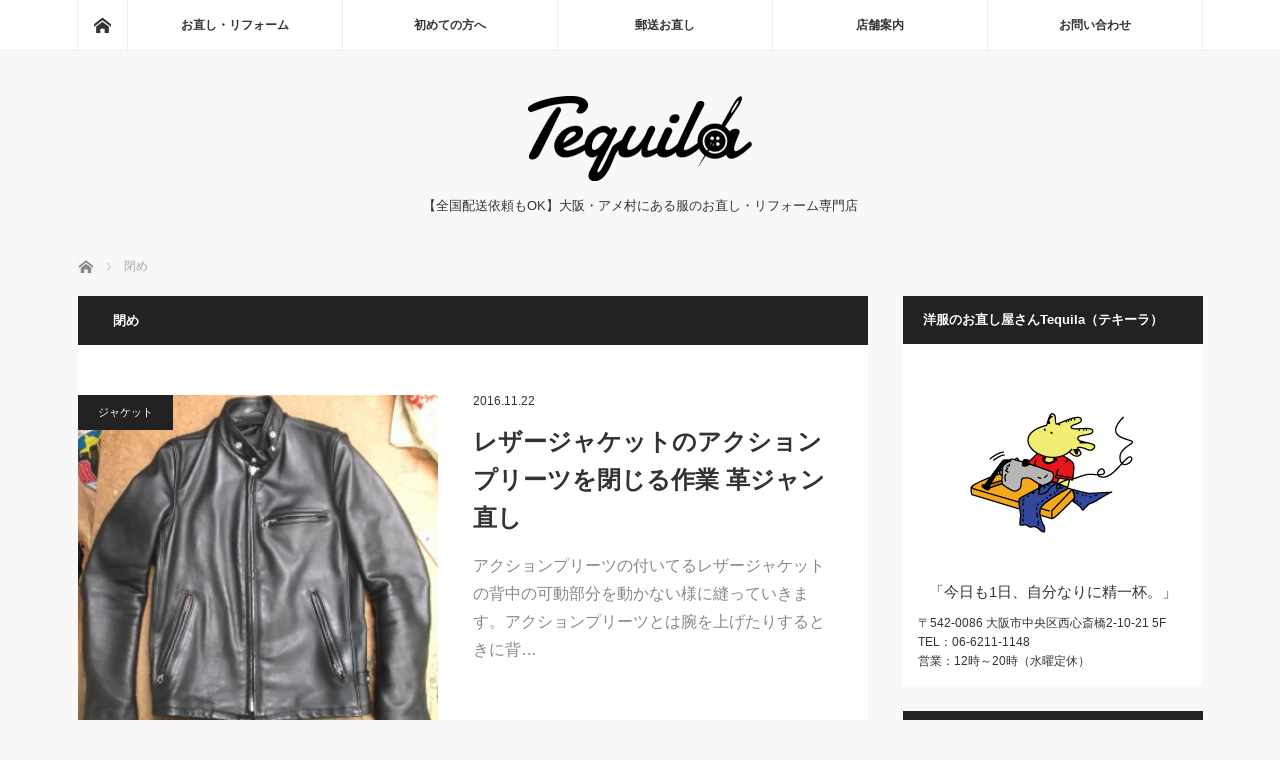

--- FILE ---
content_type: text/html; charset=UTF-8
request_url: https://tequila-osaka.com/tag/%E9%96%89%E3%82%81/
body_size: 9566
content:
<!DOCTYPE html>
<html class="pc" lang="ja">
<head>
<meta charset="UTF-8">
<!--[if IE]><meta http-equiv="X-UA-Compatible" content="IE=edge"><![endif]-->
<meta name="viewport" content="width=device-width">
<meta name="description" content="【全国配送依頼もOK】大阪・アメ村にある服のお直し・リフォーム専門店">
<link rel="pingback" href="https://tequila-osaka.com/xmlrpc.php">
<meta name='robots' content='index, follow, max-image-preview:large, max-snippet:-1, max-video-preview:-1' />
<!-- This site is optimized with the Yoast SEO plugin v26.7 - https://yoast.com/wordpress/plugins/seo/ -->
<title>閉め - 洋服のお直し屋さんTequila（テキーラ）</title>
<link rel="canonical" href="https://tequila-osaka.com/tag/閉め/" />
<meta property="og:locale" content="ja_JP" />
<meta property="og:type" content="article" />
<meta property="og:title" content="閉め - 洋服のお直し屋さんTequila（テキーラ）" />
<meta property="og:url" content="https://tequila-osaka.com/tag/閉め/" />
<meta property="og:site_name" content="洋服のお直し屋さんTequila（テキーラ）" />
<meta property="og:image" content="https://tequila-osaka.com/wp-content/uploads/2021/01/ogp.jpg" />
<meta property="og:image:width" content="1200" />
<meta property="og:image:height" content="630" />
<meta property="og:image:type" content="image/jpeg" />
<meta name="twitter:card" content="summary_large_image" />
<script type="application/ld+json" class="yoast-schema-graph">{"@context":"https://schema.org","@graph":[{"@type":"CollectionPage","@id":"https://tequila-osaka.com/tag/%e9%96%89%e3%82%81/","url":"https://tequila-osaka.com/tag/%e9%96%89%e3%82%81/","name":"閉め - 洋服のお直し屋さんTequila（テキーラ）","isPartOf":{"@id":"https://tequila-osaka.com/#website"},"primaryImageOfPage":{"@id":"https://tequila-osaka.com/tag/%e9%96%89%e3%82%81/#primaryimage"},"image":{"@id":"https://tequila-osaka.com/tag/%e9%96%89%e3%82%81/#primaryimage"},"thumbnailUrl":"https://tequila-osaka.com/wp-content/uploads/2016/10/jaket1718-7.jpg","breadcrumb":{"@id":"https://tequila-osaka.com/tag/%e9%96%89%e3%82%81/#breadcrumb"},"inLanguage":"ja"},{"@type":"ImageObject","inLanguage":"ja","@id":"https://tequila-osaka.com/tag/%e9%96%89%e3%82%81/#primaryimage","url":"https://tequila-osaka.com/wp-content/uploads/2016/10/jaket1718-7.jpg","contentUrl":"https://tequila-osaka.com/wp-content/uploads/2016/10/jaket1718-7.jpg","width":1000,"height":941},{"@type":"BreadcrumbList","@id":"https://tequila-osaka.com/tag/%e9%96%89%e3%82%81/#breadcrumb","itemListElement":[{"@type":"ListItem","position":1,"name":"ホーム","item":"https://tequila-osaka.com/"},{"@type":"ListItem","position":2,"name":"閉め"}]},{"@type":"WebSite","@id":"https://tequila-osaka.com/#website","url":"https://tequila-osaka.com/","name":"洋服のお直し屋さんTequila（テキーラ）","description":"【全国配送依頼もOK】大阪・アメ村にある服のお直し・リフォーム専門店","publisher":{"@id":"https://tequila-osaka.com/#organization"},"potentialAction":[{"@type":"SearchAction","target":{"@type":"EntryPoint","urlTemplate":"https://tequila-osaka.com/?s={search_term_string}"},"query-input":{"@type":"PropertyValueSpecification","valueRequired":true,"valueName":"search_term_string"}}],"inLanguage":"ja"},{"@type":"Organization","@id":"https://tequila-osaka.com/#organization","name":"【全国配送依頼もOK】洋服のお直し「Tequila（テキーラ）」","url":"https://tequila-osaka.com/","logo":{"@type":"ImageObject","inLanguage":"ja","@id":"https://tequila-osaka.com/#/schema/logo/image/","url":"https://tequila-osaka.com/wp-content/uploads/2021/01/ogp.jpg","contentUrl":"https://tequila-osaka.com/wp-content/uploads/2021/01/ogp.jpg","width":1200,"height":630,"caption":"【全国配送依頼もOK】洋服のお直し「Tequila（テキーラ）」"},"image":{"@id":"https://tequila-osaka.com/#/schema/logo/image/"}}]}</script>
<!-- / Yoast SEO plugin. -->
<link rel="alternate" type="application/rss+xml" title="洋服のお直し屋さんTequila（テキーラ） &raquo; フィード" href="https://tequila-osaka.com/feed/" />
<link rel="alternate" type="application/rss+xml" title="洋服のお直し屋さんTequila（テキーラ） &raquo; コメントフィード" href="https://tequila-osaka.com/comments/feed/" />
<link rel="alternate" type="application/rss+xml" title="洋服のお直し屋さんTequila（テキーラ） &raquo; 閉め タグのフィード" href="https://tequila-osaka.com/tag/%e9%96%89%e3%82%81/feed/" />
<link rel="preconnect" href="https://fonts.googleapis.com">
<link rel="preconnect" href="https://fonts.gstatic.com" crossorigin>
<link href="https://fonts.googleapis.com/css2?family=Noto+Sans+JP:wght@400;600" rel="stylesheet">
<style id='wp-img-auto-sizes-contain-inline-css' type='text/css'>
img:is([sizes=auto i],[sizes^="auto," i]){contain-intrinsic-size:3000px 1500px}
/*# sourceURL=wp-img-auto-sizes-contain-inline-css */
</style>
<link rel='stylesheet' id='style-css' href='//tequila-osaka.com/wp-content/cache/wpfc-minified/o7dni3w/2rp8s.css' type='text/css' media='screen' />
<style id='wp-emoji-styles-inline-css' type='text/css'>
img.wp-smiley, img.emoji {
display: inline !important;
border: none !important;
box-shadow: none !important;
height: 1em !important;
width: 1em !important;
margin: 0 0.07em !important;
vertical-align: -0.1em !important;
background: none !important;
padding: 0 !important;
}
/*# sourceURL=wp-emoji-styles-inline-css */
</style>
<style id='wp-block-library-inline-css' type='text/css'>
:root{--wp-block-synced-color:#7a00df;--wp-block-synced-color--rgb:122,0,223;--wp-bound-block-color:var(--wp-block-synced-color);--wp-editor-canvas-background:#ddd;--wp-admin-theme-color:#007cba;--wp-admin-theme-color--rgb:0,124,186;--wp-admin-theme-color-darker-10:#006ba1;--wp-admin-theme-color-darker-10--rgb:0,107,160.5;--wp-admin-theme-color-darker-20:#005a87;--wp-admin-theme-color-darker-20--rgb:0,90,135;--wp-admin-border-width-focus:2px}@media (min-resolution:192dpi){:root{--wp-admin-border-width-focus:1.5px}}.wp-element-button{cursor:pointer}:root .has-very-light-gray-background-color{background-color:#eee}:root .has-very-dark-gray-background-color{background-color:#313131}:root .has-very-light-gray-color{color:#eee}:root .has-very-dark-gray-color{color:#313131}:root .has-vivid-green-cyan-to-vivid-cyan-blue-gradient-background{background:linear-gradient(135deg,#00d084,#0693e3)}:root .has-purple-crush-gradient-background{background:linear-gradient(135deg,#34e2e4,#4721fb 50%,#ab1dfe)}:root .has-hazy-dawn-gradient-background{background:linear-gradient(135deg,#faaca8,#dad0ec)}:root .has-subdued-olive-gradient-background{background:linear-gradient(135deg,#fafae1,#67a671)}:root .has-atomic-cream-gradient-background{background:linear-gradient(135deg,#fdd79a,#004a59)}:root .has-nightshade-gradient-background{background:linear-gradient(135deg,#330968,#31cdcf)}:root .has-midnight-gradient-background{background:linear-gradient(135deg,#020381,#2874fc)}:root{--wp--preset--font-size--normal:16px;--wp--preset--font-size--huge:42px}.has-regular-font-size{font-size:1em}.has-larger-font-size{font-size:2.625em}.has-normal-font-size{font-size:var(--wp--preset--font-size--normal)}.has-huge-font-size{font-size:var(--wp--preset--font-size--huge)}.has-text-align-center{text-align:center}.has-text-align-left{text-align:left}.has-text-align-right{text-align:right}.has-fit-text{white-space:nowrap!important}#end-resizable-editor-section{display:none}.aligncenter{clear:both}.items-justified-left{justify-content:flex-start}.items-justified-center{justify-content:center}.items-justified-right{justify-content:flex-end}.items-justified-space-between{justify-content:space-between}.screen-reader-text{border:0;clip-path:inset(50%);height:1px;margin:-1px;overflow:hidden;padding:0;position:absolute;width:1px;word-wrap:normal!important}.screen-reader-text:focus{background-color:#ddd;clip-path:none;color:#444;display:block;font-size:1em;height:auto;left:5px;line-height:normal;padding:15px 23px 14px;text-decoration:none;top:5px;width:auto;z-index:100000}html :where(.has-border-color){border-style:solid}html :where([style*=border-top-color]){border-top-style:solid}html :where([style*=border-right-color]){border-right-style:solid}html :where([style*=border-bottom-color]){border-bottom-style:solid}html :where([style*=border-left-color]){border-left-style:solid}html :where([style*=border-width]){border-style:solid}html :where([style*=border-top-width]){border-top-style:solid}html :where([style*=border-right-width]){border-right-style:solid}html :where([style*=border-bottom-width]){border-bottom-style:solid}html :where([style*=border-left-width]){border-left-style:solid}html :where(img[class*=wp-image-]){height:auto;max-width:100%}:where(figure){margin:0 0 1em}html :where(.is-position-sticky){--wp-admin--admin-bar--position-offset:var(--wp-admin--admin-bar--height,0px)}@media screen and (max-width:600px){html :where(.is-position-sticky){--wp-admin--admin-bar--position-offset:0px}}
/*wp_block_styles_on_demand_placeholder:696beb71b6140*/
/*# sourceURL=wp-block-library-inline-css */
</style>
<style id='classic-theme-styles-inline-css' type='text/css'>
/*! This file is auto-generated */
.wp-block-button__link{color:#fff;background-color:#32373c;border-radius:9999px;box-shadow:none;text-decoration:none;padding:calc(.667em + 2px) calc(1.333em + 2px);font-size:1.125em}.wp-block-file__button{background:#32373c;color:#fff;text-decoration:none}
/*# sourceURL=/wp-includes/css/classic-themes.min.css */
</style>
<style>:root {
--tcd-font-type1: Arial,"Hiragino Sans","Yu Gothic Medium","Meiryo",sans-serif;
--tcd-font-type2: "Times New Roman",Times,"Yu Mincho","游明朝","游明朝体","Hiragino Mincho Pro",serif;
--tcd-font-type3: Palatino,"Yu Kyokasho","游教科書体","UD デジタル 教科書体 N","游明朝","游明朝体","Hiragino Mincho Pro","Meiryo",serif;
--tcd-font-type-logo: "Noto Sans JP",sans-serif;
}</style>
<script src='//tequila-osaka.com/wp-content/cache/wpfc-minified/2dzbw70k/2rp8s.js' type="text/javascript"></script>
<!-- <script type="text/javascript" src="https://tequila-osaka.com/wp-includes/js/jquery/jquery.min.js?ver=3.7.1" id="jquery-core-js"></script> -->
<!-- <script type="text/javascript" src="https://tequila-osaka.com/wp-includes/js/jquery/jquery-migrate.min.js?ver=3.4.1" id="jquery-migrate-js"></script> -->
<link rel="https://api.w.org/" href="https://tequila-osaka.com/wp-json/" /><link rel="alternate" title="JSON" type="application/json" href="https://tequila-osaka.com/wp-json/wp/v2/tags/1132" />
<link rel="stylesheet" href='//tequila-osaka.com/wp-content/cache/wpfc-minified/f2834h7a/a8cvr.css'>
<!-- <script src="https://tequila-osaka.com/wp-content/themes/mag_tcd036/js/jquery.easing.js?ver=4.1.1"></script> -->
<!-- <script src="https://tequila-osaka.com/wp-content/themes/mag_tcd036/js/jscript.js?ver=4.1.1"></script> -->
<!-- <script src="https://tequila-osaka.com/wp-content/themes/mag_tcd036/js/comment.js?ver=4.1.1"></script> -->
<!-- <script src="https://tequila-osaka.com/wp-content/themes/mag_tcd036/js/header_fix.js?ver=4.1.1"></script> -->
<link rel="stylesheet" media="screen and (max-width:770px)" href='//tequila-osaka.com/wp-content/cache/wpfc-minified/km7prwnw/2rp8s.css'>
<link rel="stylesheet" media="screen and (max-width:770px)" href='//tequila-osaka.com/wp-content/cache/wpfc-minified/mkptjatp/2rp8s.css'>
<link rel="stylesheet" href='//tequila-osaka.com/wp-content/cache/wpfc-minified/31mb9p69/a8cvr.css'>
<link rel="stylesheet" href='//tequila-osaka.com/wp-content/cache/wpfc-minified/kbie1xnr/2rp8s.css'>
<!--[if lt IE 9]>
<script src="https://tequila-osaka.com/wp-content/themes/mag_tcd036/js/html5.js?ver=4.1.1"></script>
<![endif]-->
<style type="text/css">
body, input, textarea {
font-family: var(--tcd-font-type1) !important;
}
.rich_font_logo { font-family: var(--tcd-font-type-logo); font-weight: bold !important;}
.side_headline, #copyright, .page_navi span.current, .archive_headline, #pickup_post .headline, #related_post .headline, #comment_headline, .post_list .category a, #footer_post_list .category a, .mobile .footer_headline, #page_title, .widget_block .wp-block-heading
{ background-color:#222222; }
a:hover, #comment_header ul li a:hover, .post_content a, .custom-html-widget a
{ color:#43AA54; }
.post_content .q_button { color:#fff; }
.pc #global_menu > ul > li a:hover, .pc #global_menu > ul > li.active > a, .pc #global_menu ul ul a, #return_top a:hover, .next_page_link a:hover, .page_navi a:hover, .collapse_category_list li a:hover .count,
#wp-calendar td a:hover, #wp-calendar #prev a:hover, #wp-calendar #next a:hover, .widget_search #search-btn input:hover, .widget_search #searchsubmit:hover, .side_widget.google_search #searchsubmit:hover,
#submit_comment:hover, #comment_header ul li a:hover, #comment_header ul li.comment_switch_active a, #comment_header #comment_closed p, #post_pagination a:hover, #post_pagination p, a.menu_button:hover
{ background-color:#43AA54; }
.pc #global_menu_wrap .home_menu:hover { background:#43AA54 url(https://tequila-osaka.com/wp-content/themes/mag_tcd036/img/header/home.png) no-repeat center; }
.pc #global_menu > ul > li a:hover, .pc #global_menu > ul > li.active > a { border-color:#43AA54; }
.mobile #global_menu li a:hover, .mobile #global_menu_wrap .home_menu:hover { background-color:#43AA54 !important; }
#comment_textarea textarea:focus, #guest_info input:focus, #comment_header ul li a:hover, #comment_header ul li.comment_switch_active a, #comment_header #comment_closed p
{ border-color:#43AA54; }
#comment_header ul li.comment_switch_active a:after, #comment_header #comment_closed p:after
{ border-color:#43AA54 transparent transparent transparent; }
.pc #global_menu ul ul a:hover
{ background-color:#207D27; }
.user_sns li a:hover
{ background-color:#43AA54; border-color:#43AA54; }
.collapse_category_list li a:before
{ border-color: transparent transparent transparent #43AA54; }
#previous_next_post .prev_post a:hover, #previous_next_post .next_post a:hover
{ background-color:#43AA54 !important; }
#footer_post_list .title { color:#FFFFFF; background:rgba(0,0,0,0.6); }
.post_list .title { font-size:24px; }
.post_list .excerpt { font-size:16px; }
</style>
<link rel="icon" href="https://tequila-osaka.com/wp-content/uploads/2021/01/cropped-favicon-32x32.jpg" sizes="32x32" />
<link rel="icon" href="https://tequila-osaka.com/wp-content/uploads/2021/01/cropped-favicon-192x192.jpg" sizes="192x192" />
<link rel="apple-touch-icon" href="https://tequila-osaka.com/wp-content/uploads/2021/01/cropped-favicon-180x180.jpg" />
<meta name="msapplication-TileImage" content="https://tequila-osaka.com/wp-content/uploads/2021/01/cropped-favicon-270x270.jpg" />
<style type="text/css" id="wp-custom-css">
strong.contact-mail {
font-size: 180%;
line-height: 1.5;
}		</style>
<script async src="https://www.googletagmanager.com/gtag/js?id=UA-50302854-1"></script>
<script>
window.dataLayer = window.dataLayer || [];
function gtag(){dataLayer.push(arguments);}
gtag('js', new Date());
gtag('config', 'UA-50302854-1');
</script>
</head>
<body class="archive tag tag-1132 wp-embed-responsive wp-theme-mag_tcd036 fix_top mobile_fix_top">
<!-- global menu -->
<div id="global_menu_wrap">
<div id="global_menu" class="clearfix">
<a class="home_menu" href="https://tequila-osaka.com/"><span>ホーム</span></a>
<ul id="menu-%e3%83%98%e3%83%83%e3%83%80%e3%83%bc" class="menu"><li id="menu-item-563" class="menu-item menu-item-type-custom menu-item-object-custom menu-item-has-children menu-item-563"><a href="http://tequila-osaka.com/category/reform/">お直し・リフォーム</a>
<ul class="sub-menu">
<li id="menu-item-337" class="menu-item menu-item-type-taxonomy menu-item-object-category menu-item-337"><a href="https://tequila-osaka.com/category/reform/t-shirt/">Tシャツ</a></li>
<li id="menu-item-338" class="menu-item menu-item-type-taxonomy menu-item-object-category menu-item-338"><a href="https://tequila-osaka.com/category/reform/shirt/">シャツ</a></li>
<li id="menu-item-339" class="menu-item menu-item-type-taxonomy menu-item-object-category menu-item-339"><a href="https://tequila-osaka.com/category/reform/jacket/">ジャケット</a></li>
<li id="menu-item-340" class="menu-item menu-item-type-taxonomy menu-item-object-category menu-item-340"><a href="https://tequila-osaka.com/category/reform/jeans/">ジーンズ（パンツ類）</a></li>
<li id="menu-item-342" class="menu-item menu-item-type-taxonomy menu-item-object-category menu-item-342"><a href="https://tequila-osaka.com/category/special/">特集</a></li>
<li id="menu-item-341" class="menu-item menu-item-type-taxonomy menu-item-object-category menu-item-341"><a href="https://tequila-osaka.com/category/reform/other/">その他</a></li>
</ul>
</li>
<li id="menu-item-269" class="menu-item menu-item-type-post_type menu-item-object-page menu-item-has-children menu-item-269"><a href="https://tequila-osaka.com/beginner/">初めての方へ</a>
<ul class="sub-menu">
<li id="menu-item-332" class="menu-item menu-item-type-post_type menu-item-object-page menu-item-332"><a href="https://tequila-osaka.com/beginner/price/">納期・料金について</a></li>
<li id="menu-item-330" class="menu-item menu-item-type-post_type menu-item-object-page menu-item-330"><a href="https://tequila-osaka.com/beginner/faq/">よくあるご質問</a></li>
<li id="menu-item-312" class="menu-item menu-item-type-post_type menu-item-object-page menu-item-312"><a href="https://tequila-osaka.com/beginner/instance/">お直しイラスト例</a></li>
</ul>
</li>
<li id="menu-item-270" class="menu-item menu-item-type-post_type menu-item-object-page menu-item-270"><a href="https://tequila-osaka.com/mailing/">郵送お直し</a></li>
<li id="menu-item-268" class="menu-item menu-item-type-post_type menu-item-object-page menu-item-has-children menu-item-268"><a href="https://tequila-osaka.com/shop/">店舗案内</a>
<ul class="sub-menu">
<li id="menu-item-323" class="menu-item menu-item-type-post_type menu-item-object-page menu-item-323"><a href="https://tequila-osaka.com/shop/access/">アクセスマップ</a></li>
<li id="menu-item-322" class="menu-item menu-item-type-post_type menu-item-object-page menu-item-322"><a href="https://tequila-osaka.com/shop/owner/">店主紹介</a></li>
<li id="menu-item-931" class="menu-item menu-item-type-taxonomy menu-item-object-category menu-item-931"><a href="https://tequila-osaka.com/category/slowlife/">店主の雑談</a></li>
<li id="menu-item-343" class="menu-item menu-item-type-taxonomy menu-item-object-category menu-item-343"><a href="https://tequila-osaka.com/category/information/">お知らせ</a></li>
</ul>
</li>
<li id="menu-item-39" class="menu-item menu-item-type-post_type menu-item-object-page menu-item-39"><a href="https://tequila-osaka.com/contact/">お問い合わせ</a></li>
</ul>  </div>
</div>
<div id="header">
<!-- logo -->
<div id='logo_image'>
<div id="logo"><a href=" https://tequila-osaka.com/" title="洋服のお直し屋さんTequila（テキーラ）" data-label="洋服のお直し屋さんTequila（テキーラ）"><img src="https://tequila-osaka.com/wp-content/uploads/tcd-w/logo-resized.png?1768680305" alt="洋服のお直し屋さんTequila（テキーラ）" title="洋服のお直し屋さんTequila（テキーラ）" /></a></div>
</div>
<p id="site_description">【全国配送依頼もOK】大阪・アメ村にある服のお直し・リフォーム専門店</p>
<a href="#" class="menu_button"><span>menu</span></a>
</div><!-- END #header -->
<div id="main_contents" class="clearfix">
<!-- bread crumb -->
<ul id="bread_crumb" class="clearfix" itemscope itemtype="http://schema.org/BreadcrumbList">
<li itemprop="itemListElement" itemscope itemtype="https://schema.org/ListItem" class="home"><a itemprop="item" href="https://tequila-osaka.com/"><span itemprop="name">ホーム</span></a><meta itemprop="position" content="1" /></li>
<li itemprop="itemListElement" itemscope itemtype="https://schema.org/ListItem" class="last"><span itemprop="name">閉め</span><meta itemprop="position" content="2" /></li>
</ul>
<div id="main_col">
<h1 class="archive_headline">閉め</h1>
<ol class="post_list clearfix" id="archive_post_list">
<li class="clearfix num1 type2">
<a href="https://tequila-osaka.com/leather-jacket-121/" title="レザージャケットのアクションプリーツを閉じる作業 革ジャン直し" class="image image_type3"><img width="319" height="300" src="https://tequila-osaka.com/wp-content/uploads/2016/10/jaket1718-7.jpg" class="attachment-size2 size-size2 wp-post-image" alt="" decoding="async" fetchpriority="high" srcset="https://tequila-osaka.com/wp-content/uploads/2016/10/jaket1718-7.jpg 1000w, https://tequila-osaka.com/wp-content/uploads/2016/10/jaket1718-7-319x300.jpg 319w, https://tequila-osaka.com/wp-content/uploads/2016/10/jaket1718-7-768x723.jpg 768w, https://tequila-osaka.com/wp-content/uploads/2016/10/jaket1718-7-800x753.jpg 800w" sizes="(max-width: 319px) 100vw, 319px" /></a>
<div class="desc">
<p class="category"><a href="https://tequila-osaka.com/category/reform/jacket/" style="background-color:#222222;">ジャケット</a></p>
<p class="date"><time class="entry-date updated" datetime="2017-06-03T08:48:29+09:00">2016.11.22</time></p>        <h2 class="title"><a href="https://tequila-osaka.com/leather-jacket-121/" title="レザージャケットのアクションプリーツを閉じる作業 革ジャン直し">レザージャケットのアクションプリーツを閉じる作業 革ジャン直し</a></h2>
<p class="excerpt">アクションプリーツの付いてるレザージャケットの背中の可動部分を動かない様に縫っていきます。アクションプリーツとは腕を上げたりするときに背…</p>
</div>
</li>
</ol><!-- END .post_list -->
</div><!-- END #main_col -->
<div id="side_col">
<div class="side_widget clearfix tcdw_user_profile_widget" id="tcdw_user_profile_widget-3">
<div class="side_headline">洋服のお直し屋さんTequila（テキーラ）</div>  <a class="user_avatar" href="https://tequila-osaka.com/shop/owner/"><img src="https://tequila-osaka.com/wp-content/uploads/2021/01/icon2.jpg" alt="" /></a>
<div class="user_name"><a href="https://tequila-osaka.com/shop/owner/">「今日も1日、自分なりに精一杯。」</a></div>
<p class="user_desc">〒542-0086
大阪市中央区西心斎橋2-10-21 5F<br>
TEL：06-6211-1148<br>
営業：12時～20時（水曜定休）</p>
</div>
<div class="side_widget clearfix tcdw_category_list_widget" id="tcdw_category_list_widget-3">
<div class="side_headline">お直し・リフォーム事例</div><ul class="collapse_category_list">
<li class="cat-item cat-item-19"><a href="https://tequila-osaka.com/category/reform/">お直し・リフォーム<span class="count">3,782</span></a>
<ul class='children'>
<li class="cat-item cat-item-3"><a href="https://tequila-osaka.com/category/reform/t-shirt/">Tシャツ<span class="count">727</span></a>
</li>
<li class="cat-item cat-item-15"><a href="https://tequila-osaka.com/category/reform/shirt/">シャツ<span class="count">255</span></a>
</li>
<li class="cat-item cat-item-5"><a href="https://tequila-osaka.com/category/reform/jacket/">ジャケット<span class="count">2,549</span></a>
</li>
<li class="cat-item cat-item-4"><a href="https://tequila-osaka.com/category/reform/jeans/">ジーンズ（パンツ類）<span class="count">89</span></a>
</li>
<li class="cat-item cat-item-11"><a href="https://tequila-osaka.com/category/reform/other/">その他<span class="count">162</span></a>
</li>
</ul>
</li>
<li class="cat-item cat-item-158"><a href="https://tequila-osaka.com/category/slowlife/">店主の雑談<span class="count">43</span></a>
</li>
<li class="cat-item cat-item-1"><a href="https://tequila-osaka.com/category/information/">お知らせ<span class="count">1</span></a>
</li>
</ul>
</div>
<div class="side_widget clearfix styled_post_list1_widget" id="styled_post_list1_widget-4">
<div class="side_headline">PICK UP</div><ol class="styled_post_list1">
<li class="clearfix">
<a class="image" href="https://tequila-osaka.com/riders-166/"><img width="200" height="162" src="https://tequila-osaka.com/wp-content/uploads/2018/08/DSCF3700.jpg" class="attachment-size1 size-size1 wp-post-image" alt="" decoding="async" loading="lazy" srcset="https://tequila-osaka.com/wp-content/uploads/2018/08/DSCF3700.jpg 1000w, https://tequila-osaka.com/wp-content/uploads/2018/08/DSCF3700-371x300.jpg 371w, https://tequila-osaka.com/wp-content/uploads/2018/08/DSCF3700-768x621.jpg 768w, https://tequila-osaka.com/wp-content/uploads/2018/08/DSCF3700-800x646.jpg 800w" sizes="auto, (max-width: 200px) 100vw, 200px" /></a>   <div class="info">
<a class="title" href="https://tequila-osaka.com/riders-166/">壊れたライダースジャケットのジッパーを交換時にダブ…</a>
<p class="excerpt"><a href="https://tequila-osaka.com/riders-166/">使い込んでファスナーの先のパーツ部分がちぎれてしまったオープンジッパーを新しく交…</a></p>   </div>
</li>
<li class="clearfix">
<a class="image" href="https://tequila-osaka.com/shirt-58/"><img width="200" height="160" src="https://tequila-osaka.com/wp-content/uploads/2018/03/DSCF0961.jpg" class="attachment-size1 size-size1 wp-post-image" alt="" decoding="async" loading="lazy" srcset="https://tequila-osaka.com/wp-content/uploads/2018/03/DSCF0961.jpg 1000w, https://tequila-osaka.com/wp-content/uploads/2018/03/DSCF0961-375x300.jpg 375w, https://tequila-osaka.com/wp-content/uploads/2018/03/DSCF0961-768x614.jpg 768w, https://tequila-osaka.com/wp-content/uploads/2018/03/DSCF0961-800x640.jpg 800w" sizes="auto, (max-width: 200px) 100vw, 200px" /></a>   <div class="info">
<a class="title" href="https://tequila-osaka.com/shirt-58/">大きいシャツを小さく直し</a>
<p class="excerpt"><a href="https://tequila-osaka.com/shirt-58/">大きい半袖のチェックシャツを小さくサイズダウンしていきます。今回は静岡県…</a></p>   </div>
</li>
<li class="clearfix">
<a class="image" href="https://tequila-osaka.com/zip-parka-2/"><img width="200" height="195" src="https://tequila-osaka.com/wp-content/uploads/2017/08/DSCF9267.jpg" class="attachment-size1 size-size1 wp-post-image" alt="" decoding="async" loading="lazy" srcset="https://tequila-osaka.com/wp-content/uploads/2017/08/DSCF9267.jpg 1026w, https://tequila-osaka.com/wp-content/uploads/2017/08/DSCF9267-308x300.jpg 308w, https://tequila-osaka.com/wp-content/uploads/2017/08/DSCF9267-768x749.jpg 768w, https://tequila-osaka.com/wp-content/uploads/2017/08/DSCF9267-800x780.jpg 800w" sizes="auto, (max-width: 200px) 100vw, 200px" /></a>   <div class="info">
<a class="title" href="https://tequila-osaka.com/zip-parka-2/">スエットパーカーをジップパーカーにリメイク ジップ…</a>
<p class="excerpt"><a href="https://tequila-osaka.com/zip-parka-2/">今回は東京からの郵送のお客さんで荷物と一緒にメモにスエットのパーカーをジ…</a></p>   </div>
</li>
<li class="clearfix">
<a class="image" href="https://tequila-osaka.com/t-shirt-136/"><img width="200" height="163" src="https://tequila-osaka.com/wp-content/uploads/2016/12/tshirt541-14.jpg" class="attachment-size1 size-size1 wp-post-image" alt="" decoding="async" loading="lazy" srcset="https://tequila-osaka.com/wp-content/uploads/2016/12/tshirt541-14.jpg 1000w, https://tequila-osaka.com/wp-content/uploads/2016/12/tshirt541-14-368x300.jpg 368w, https://tequila-osaka.com/wp-content/uploads/2016/12/tshirt541-14-768x626.jpg 768w, https://tequila-osaka.com/wp-content/uploads/2016/12/tshirt541-14-800x652.jpg 800w" sizes="auto, (max-width: 200px) 100vw, 200px" /></a>   <div class="info">
<a class="title" href="https://tequila-osaka.com/t-shirt-136/">大きいTシャツを小さくリサイズ</a>
<p class="excerpt"><a href="https://tequila-osaka.com/t-shirt-136/">明日3月27日から31までは誠に勝手ながらお店の方は休ませて頂きます。来…</a></p>   </div>
</li>
<li class="clearfix">
<a class="image" href="https://tequila-osaka.com/leather-jacket-150/"><img width="200" height="162" src="https://tequila-osaka.com/wp-content/uploads/2016/12/jaket1820-1.jpg" class="attachment-size1 size-size1 wp-post-image" alt="" decoding="async" loading="lazy" srcset="https://tequila-osaka.com/wp-content/uploads/2016/12/jaket1820-1.jpg 1000w, https://tequila-osaka.com/wp-content/uploads/2016/12/jaket1820-1-370x300.jpg 370w, https://tequila-osaka.com/wp-content/uploads/2016/12/jaket1820-1-768x623.jpg 768w, https://tequila-osaka.com/wp-content/uploads/2016/12/jaket1820-1-800x649.jpg 800w" sizes="auto, (max-width: 200px) 100vw, 200px" /></a>   <div class="info">
<a class="title" href="https://tequila-osaka.com/leather-jacket-150/">大きいレザージャケットを小さくリサイズ 革ジャンサ…</a>
<p class="excerpt"><a href="https://tequila-osaka.com/leather-jacket-150/">大きいサイズのレザージャケットをお客さんの好みのサイズに小さくリサイズしていきま…</a></p>   </div>
</li>
</ol>
</div>
<div class="side_widget clearfix ml_fixed_ad_widget" id="ml_fixed_ad_widget-3">
<div class="side_widget"><a href="https://tequila-osaka.com/mailing/"><img src="https://tequila-osaka.com/wp-content/uploads/2021/01/yusou-bnr01.jpg" alt=""></a></div>
<div class="side_widget clearfix widget_search" id="search-7">
<h3 class="side_headline">これまでのお直し事例を検索</h3><form role="search" method="get" id="searchform" class="searchform" action="https://tequila-osaka.com/">
<div>
<label class="screen-reader-text" for="s">検索:</label>
<input type="text" value="" name="s" id="s">
<input type="submit" id="searchsubmit" value="検索">
</div>
</form></div></div>
</div>

</div><!-- END #main_contents -->
<div id="footer" class="clearfix">
<div id="footer_inner" class="clearfix">
<div id="footer_widget_left">
<div class="side_widget footer_widget clearfix ml_ad_widget" id="ml_ad_widget-5">
<a href="https://tequila-osaka.com/mailing/" target="_blank"><img src="https://tequila-osaka.com/wp-content/uploads/2021/01/yusou-bnr01.jpg" alt="" /></a>
</div>
</div>
<div id="footer_widget_right">
<div class="side_widget footer_widget clearfix styled_post_list2_widget" id="styled_post_list2_widget-2">
<div class="footer_headline">最近の記事</div><ol class="styled_post_list2">
<li>
<a class="title" href="https://tequila-osaka.com/flight-jacket-1003/">A-2のリブニットを新しく交換</a>
</li>
<li>
<a class="title" href="https://tequila-osaka.com/leather-jacket-580/">レザージャケットの長い袖丈を短く修理</a>
</li>
<li>
<a class="title" href="https://tequila-osaka.com/riders-475/">ショットのライダースのジッパーを交換</a>
</li>
</ol>
</div>
</div>
<div id="footer_menu_area" class="clearfix">
<div class="footer_menu" id="footer_menu_left">
<ul id="menu-%e3%83%95%e3%83%83%e3%82%bf%e3%83%bc1" class="menu"><li id="menu-item-38477" class="menu-item menu-item-type-taxonomy menu-item-object-category menu-item-38477"><a href="https://tequila-osaka.com/category/reform/jacket/">ジャケット</a></li>
<li id="menu-item-38478" class="menu-item menu-item-type-taxonomy menu-item-object-category menu-item-38478"><a href="https://tequila-osaka.com/category/reform/t-shirt/">Tシャツ</a></li>
<li id="menu-item-38479" class="menu-item menu-item-type-taxonomy menu-item-object-category menu-item-38479"><a href="https://tequila-osaka.com/category/reform/shirt/">シャツ</a></li>
<li id="menu-item-38480" class="menu-item menu-item-type-taxonomy menu-item-object-category menu-item-38480"><a href="https://tequila-osaka.com/category/reform/jeans/">ジーンズ（パンツ類）</a></li>
<li id="menu-item-38481" class="menu-item menu-item-type-taxonomy menu-item-object-category menu-item-38481"><a href="https://tequila-osaka.com/category/reform/other/">その他</a></li>
</ul>    </div>
<div class="footer_menu" id="footer_menu_right">
<ul id="menu-%e3%83%95%e3%83%83%e3%82%bf%e3%83%bc2" class="menu"><li id="menu-item-38469" class="menu-item menu-item-type-post_type menu-item-object-page menu-item-38469"><a href="https://tequila-osaka.com/beginner/price/">納期・料金について</a></li>
<li id="menu-item-38468" class="menu-item menu-item-type-post_type menu-item-object-page menu-item-38468"><a href="https://tequila-osaka.com/beginner/faq/">よくあるご質問</a></li>
<li id="menu-item-38467" class="menu-item menu-item-type-post_type menu-item-object-page menu-item-38467"><a href="https://tequila-osaka.com/beginner/instance/">お直しイラスト例</a></li>
<li id="menu-item-38470" class="menu-item menu-item-type-post_type menu-item-object-page menu-item-38470"><a href="https://tequila-osaka.com/shop/">店舗案内</a></li>
<li id="menu-item-38472" class="menu-item menu-item-type-post_type menu-item-object-page menu-item-38472"><a href="https://tequila-osaka.com/shop/access/">アクセスマップ</a></li>
<li id="menu-item-38473" class="menu-item menu-item-type-post_type menu-item-object-page menu-item-38473"><a href="https://tequila-osaka.com/contact/">お問い合わせ</a></li>
</ul>    </div>
</div>
</div><!-- END #footer_inner -->
</div><!-- END #footer -->
<p id="copyright">Copyright &copy;&nbsp; <a href="https://tequila-osaka.com/">洋服のお直し屋さんTequila（テキーラ）</a> All rights reserved.</p>
<div id="return_top">
<a href="#header_top"><span>PAGE TOP</span></a>
</div>
<script type="speculationrules">
{"prefetch":[{"source":"document","where":{"and":[{"href_matches":"/*"},{"not":{"href_matches":["/wp-*.php","/wp-admin/*","/wp-content/uploads/*","/wp-content/*","/wp-content/plugins/*","/wp-content/themes/mag_tcd036/*","/*\\?(.+)"]}},{"not":{"selector_matches":"a[rel~=\"nofollow\"]"}},{"not":{"selector_matches":".no-prefetch, .no-prefetch a"}}]},"eagerness":"conservative"}]}
</script>
<script type="text/javascript" src="https://tequila-osaka.com/wp-content/themes/mag_tcd036/widget/js/fixed_ad.js?ver=1.0.0" id="ml-fixed-ad-js-js"></script>
<script id="wp-emoji-settings" type="application/json">
{"baseUrl":"https://s.w.org/images/core/emoji/17.0.2/72x72/","ext":".png","svgUrl":"https://s.w.org/images/core/emoji/17.0.2/svg/","svgExt":".svg","source":{"concatemoji":"https://tequila-osaka.com/wp-includes/js/wp-emoji-release.min.js?ver=6.9"}}
</script>
<script type="module">
/* <![CDATA[ */
/*! This file is auto-generated */
const a=JSON.parse(document.getElementById("wp-emoji-settings").textContent),o=(window._wpemojiSettings=a,"wpEmojiSettingsSupports"),s=["flag","emoji"];function i(e){try{var t={supportTests:e,timestamp:(new Date).valueOf()};sessionStorage.setItem(o,JSON.stringify(t))}catch(e){}}function c(e,t,n){e.clearRect(0,0,e.canvas.width,e.canvas.height),e.fillText(t,0,0);t=new Uint32Array(e.getImageData(0,0,e.canvas.width,e.canvas.height).data);e.clearRect(0,0,e.canvas.width,e.canvas.height),e.fillText(n,0,0);const a=new Uint32Array(e.getImageData(0,0,e.canvas.width,e.canvas.height).data);return t.every((e,t)=>e===a[t])}function p(e,t){e.clearRect(0,0,e.canvas.width,e.canvas.height),e.fillText(t,0,0);var n=e.getImageData(16,16,1,1);for(let e=0;e<n.data.length;e++)if(0!==n.data[e])return!1;return!0}function u(e,t,n,a){switch(t){case"flag":return n(e,"\ud83c\udff3\ufe0f\u200d\u26a7\ufe0f","\ud83c\udff3\ufe0f\u200b\u26a7\ufe0f")?!1:!n(e,"\ud83c\udde8\ud83c\uddf6","\ud83c\udde8\u200b\ud83c\uddf6")&&!n(e,"\ud83c\udff4\udb40\udc67\udb40\udc62\udb40\udc65\udb40\udc6e\udb40\udc67\udb40\udc7f","\ud83c\udff4\u200b\udb40\udc67\u200b\udb40\udc62\u200b\udb40\udc65\u200b\udb40\udc6e\u200b\udb40\udc67\u200b\udb40\udc7f");case"emoji":return!a(e,"\ud83e\u1fac8")}return!1}function f(e,t,n,a){let r;const o=(r="undefined"!=typeof WorkerGlobalScope&&self instanceof WorkerGlobalScope?new OffscreenCanvas(300,150):document.createElement("canvas")).getContext("2d",{willReadFrequently:!0}),s=(o.textBaseline="top",o.font="600 32px Arial",{});return e.forEach(e=>{s[e]=t(o,e,n,a)}),s}function r(e){var t=document.createElement("script");t.src=e,t.defer=!0,document.head.appendChild(t)}a.supports={everything:!0,everythingExceptFlag:!0},new Promise(t=>{let n=function(){try{var e=JSON.parse(sessionStorage.getItem(o));if("object"==typeof e&&"number"==typeof e.timestamp&&(new Date).valueOf()<e.timestamp+604800&&"object"==typeof e.supportTests)return e.supportTests}catch(e){}return null}();if(!n){if("undefined"!=typeof Worker&&"undefined"!=typeof OffscreenCanvas&&"undefined"!=typeof URL&&URL.createObjectURL&&"undefined"!=typeof Blob)try{var e="postMessage("+f.toString()+"("+[JSON.stringify(s),u.toString(),c.toString(),p.toString()].join(",")+"));",a=new Blob([e],{type:"text/javascript"});const r=new Worker(URL.createObjectURL(a),{name:"wpTestEmojiSupports"});return void(r.onmessage=e=>{i(n=e.data),r.terminate(),t(n)})}catch(e){}i(n=f(s,u,c,p))}t(n)}).then(e=>{for(const n in e)a.supports[n]=e[n],a.supports.everything=a.supports.everything&&a.supports[n],"flag"!==n&&(a.supports.everythingExceptFlag=a.supports.everythingExceptFlag&&a.supports[n]);var t;a.supports.everythingExceptFlag=a.supports.everythingExceptFlag&&!a.supports.flag,a.supports.everything||((t=a.source||{}).concatemoji?r(t.concatemoji):t.wpemoji&&t.twemoji&&(r(t.twemoji),r(t.wpemoji)))});
//# sourceURL=https://tequila-osaka.com/wp-includes/js/wp-emoji-loader.min.js
/* ]]> */
</script>
</body>
</html><!-- WP Fastest Cache file was created in 0.252 seconds, on 2026年1月18日 @ 5:05 AM --><!-- need to refresh to see cached version -->